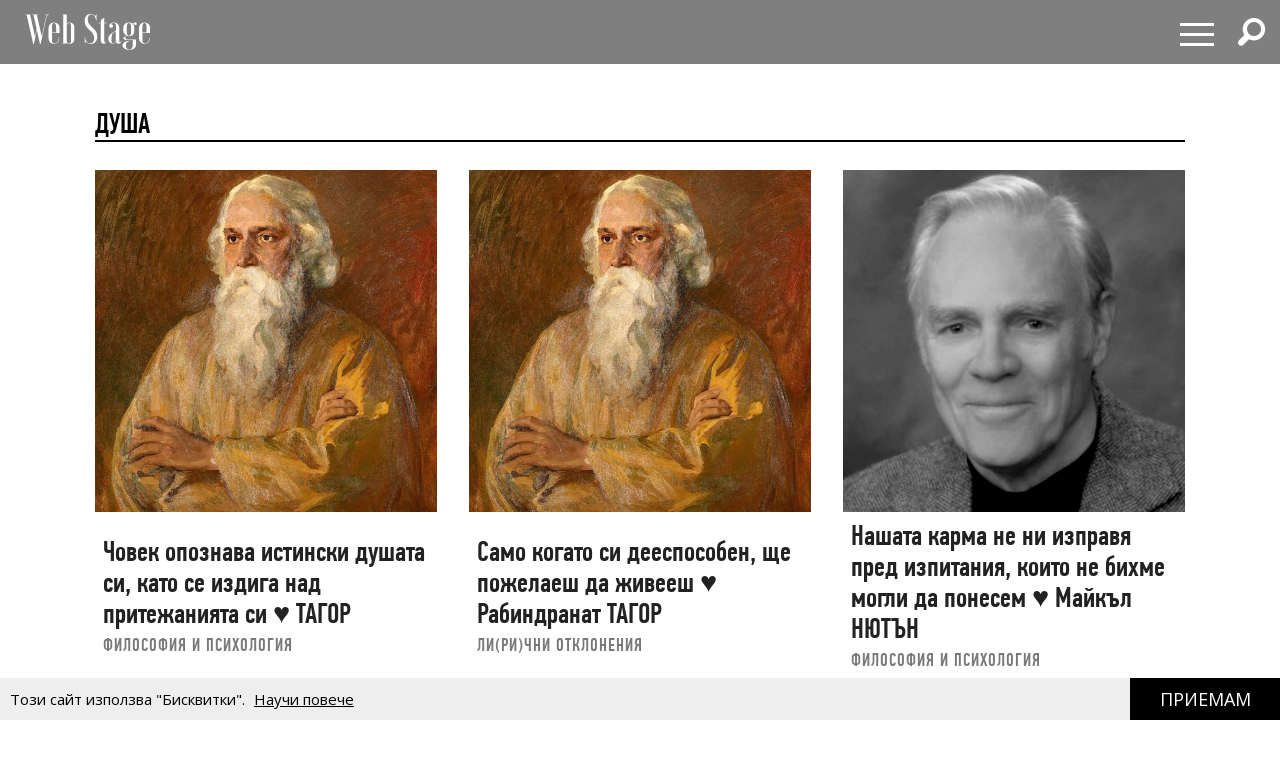

--- FILE ---
content_type: text/html; charset=utf-8
request_url: https://webstage.bg/dusha
body_size: 6207
content:
<!DOCTYPE html>
<html prefix="og: http://ogp.me/ns#">
<head>
  <meta http-equiv="Content-Type" content="text/html; charset=utf-8" />
<meta content="width=device-width, initial-scale=1.0, maximum-scale=1" name="viewport">
<link rel="shortcut icon" type="image/x-icon" href="/assets/app_icons/favicon-1f3ed5898e91c90f1009e482135b2140aa212d94932e7997241a4b6c38bf70b7.ico" />

<link rel="apple-touch-icon" type="image/png" href="https://webstage.bg/assets/app_icons/apple-icon-32x32-c2bd78723ebbb61b501709c76d9121cc3d86abe6f49097577d64c4347abe0306.png" sizes="32x32" />
<link rel="apple-touch-icon" type="image/png" href="https://webstage.bg/assets/app_icons/apple-icon-57x57-ee065daae9741c342694eda0e996b45908610224e4d0ad553beaed0290dbb60c.png" sizes="57x57" />
<link rel="apple-touch-icon" type="image/png" href="https://webstage.bg/assets/app_icons/apple-icon-72x72-39ec1ba34133ea7105728e8b806f1cd46921f3d5456b4d8421601bfb9ad9d38a.png" sizes="72x72" />
<link rel="apple-touch-icon" type="image/png" href="https://webstage.bg/assets/app_icons/apple-icon-114x114-296b11493d62acec1bc51cdb944cb62ec72683f4332d5388c80ec4e483df9f48.png" sizes="114x114" />
<link rel="apple-touch-icon" type="image/png" href="https://webstage.bg/assets/app_icons/apple-icon-144x144-13a8e57e89473fca94138eb9c7f7d8bae64fb17a9f597d0345a53f1f3607edb5.png" sizes="144x144" />
<link rel="icon" type="image/png" href="https://webstage.bg/assets/app_icons/android-icon-36x36-f1e58371e87aee8491eddf0db1f97c718dd794a26abaf783f1613d180965552e.png" sizes="36x36" />
<link rel="icon" type="image/png" href="https://webstage.bg/assets/app_icons/android-icon-72x72-39ec1ba34133ea7105728e8b806f1cd46921f3d5456b4d8421601bfb9ad9d38a.png" sizes="72x72" />
<link rel="icon" type="image/png" href="https://webstage.bg/assets/app_icons/android-icon-96x96-5fdd39ebc4ddebf1befdcacdb18ca84dbd623d80cc76b3f7e2f4d33db5c2e081.png" sizes="96x96" />
<link rel="icon" type="image/png" href="https://webstage.bg/assets/app_icons/android-icon-192x192-cccbbb8cbbc9678d5e7b21f6846e0bf0b04fb9283fae414c12f93dab3a106b73.png" sizes="192x192" />

<meta name="msapplication-TileColor" content="#ffffff">
<meta name="msapplication-TileImage" content="https://webstage.bg/assets/app_icons/ms-icon-144x144-13a8e57e89473fca94138eb9c7f7d8bae64fb17a9f597d0345a53f1f3607edb5.png">
<meta name="theme-color" content="#ffffff">

<link rel="canonical" href="https://webstage.bg/dusha"/>
<link rel="publisher" href="http://plus.google.com/113558659865005108978/posts" />

<title>душа | webstage.bg</title>
<meta name="keywords" content="душа" />
<meta name="description" content="душа" />
<meta property="og:site_name" content="webstage.bg" />
<meta property="og:title" content="душа | webstage.bg" />
<meta property="og:url" content="https://webstage.bg/dusha" />
<meta property="og:locale" content="bg" />
<meta property="og:image" content="https://webstage.bg/assets/design/webstage-0dcd842aab761cc91c3211a29017fc87fae1c5bfa17f022328e2aeb122eaad54.jpg" />
<meta property="og:image:type" content="image/png" />
<meta property="og:description" content="душа" />
<meta property="og:type" content="article" />
<meta property="fb:app_id" content="6467180363308328" />
<meta property="fb:admins" content="100078292158770,100008709513521" />
<meta name="twitter:card" content="summary" />
<meta name="twitter:url" content="https://webstage.bg/dusha" />
<meta name="twitter:title" content="душа | webstage.bg" />
<meta name="twitter:description" content="душа" />
<meta name="twitter:image" content="https://webstage.bg/assets/design/webstage-0dcd842aab761cc91c3211a29017fc87fae1c5bfa17f022328e2aeb122eaad54.jpg" />

<link rel="stylesheet" media="screen" href="/assets/application-cf306429d5e4603a58cf38fe1c9d0ec828281361fe2592e539e8fa19518bea13.css" />
<script src="/assets/application-db125dfcbf46d70efbc71d92415e313647d5513993cba4bf7129bbf050e1708e.js"></script>
<meta name="csrf-param" content="authenticity_token" />
<meta name="csrf-token" content="43gBczD2jZIAdjEIavUZ5HJ+dZNubuBzNjxB5hQ5L694TbV6iE7DB38S8GoUmY2KOTC+fSWXi+JKCD2b8rzBBQ==" />

<script async src="https://pagead2.googlesyndication.com/pagead/js/adsbygoogle.js?client=ca-pub-8765296002221115" crossorigin="anonymous"></script>

<script async src="https://securepubads.g.doubleclick.net/tag/js/gpt.js"></script>
<script>
  window.googletag = window.googletag || {cmd: []};
  googletag.cmd.push(function() {
    googletag.defineSlot('/21794340119/300x250_bottom', [300, 250], 'div-gpt-ad-1727430072280-0').addService(googletag.pubads());
    googletag.defineSlot('/21794340119/300x250_home', [300, 250], 'div-gpt-ad-1727430102110-0').addService(googletag.pubads());
    googletag.defineSlot('/21794340119/320x50', [[320, 50], [970, 90]], 'div-gpt-ad-1727430121183-0').addService(googletag.pubads());
    googletag.defineSlot('/21794340119/728x90', [[970, 90], [728, 90]], 'div-gpt-ad-1727430136307-0').addService(googletag.pubads());
    googletag.defineSlot('/21794340119/300x250', [[300, 600], [300, 250]], 'div-gpt-ad-1727429990036-0').addService(googletag.pubads());
    googletag.defineSlot('/21794340119/inner_right_bottom', [[300, 600], [300, 250]], 'div-gpt-ad-1738661390170-0').addService(googletag.pubads());
    googletag.pubads().enableSingleRequest();
    googletag.enableServices();
  });
</script>
  
</head>
<body>
  <nav id="main-menu" itemscope itemtype="http://schema.org/SiteNavigationElement" class="fixed top-bar navbar transparent">
  <div class="top-bar-section big">
    <!-- Right Nav Section -->
    <ul class="main-nav left small-centered columns">
      <li>
        <a href="/" class="logo" >
        </a>
      </li>
    </ul>
    <ul class="right">
      <li>
        <div class="hamburger hamburger--spring">
          <span class="hamburger-box">
            <span class="hamburger-inner"></span>
          </span>
        </div>
      </li>
      <li>
        <div class="search-wrapper">
          <span class="has-form  search fi-magnifying-glass"></span>
        </div>
      </li>
      <li>
      </li>
    </ul>
    <div id="dropdown-menu">
      <div class="fullscreen-bg">
      <span class="close-button" style="display: inline-flex; align-items: center;">
        <span style="font-size: 1.5rem; line-height: 1;">&times;&nbsp;</span> Затваряне
      </span>

      <ul class="menu">
        <li class="small-12 medium-12 large-6 column">
          <ul class="small-12">
              <li class="small-12">
                <a href="/li-ri-chni-otkloneniya">ЛИ(РИ)ЧНИ ОТКЛОНЕНИЯ</a>
              </li>
              <li class="small-12">
                <a href="/filosofiya-i-psihologiya">ФИЛОСОФИЯ И ПСИХОЛОГИЯ</a>
              </li>
              <li class="small-12">
                <a href="/detstvoto">ДЕТСТВОТО</a>
              </li>
              <li class="small-12">
                <a href="/roditelstvo">РОДИТЕЛСТВО</a>
              </li>
              <li class="small-12">
                <a href="/socialni-temi">социални теми</a>
              </li>
              <li class="small-12">
                <a href="/laifstail">ЛАЙФСТАЙЛ</a>
              </li>
              <li class="small-12">
                <a href="/zdrave">ЗДРАВОСЛОВЕН НАЧИН НА ЖИВОТ</a>
              </li>
              <li class="small-12">
                <a href="/horoskopi">ХОРОСКОПИ</a>
              </li>
          </ul>
        </li>
        <li class="small-12 medium-12 large-6 column">
          <ul class="small-12">
              <li class="small-12">
                <a href="/narodno-tvorchestvo">НАРОДНО ТВОРЧЕСТВО</a>
              </li>
              <li class="small-12">
                <a href="/dela-i-dokumenti">ДЕЛА И ДОКУМЕНТИ</a>
              </li>
              <li class="small-12">
                <a href="/izchezvashtata-balgariya">ИЗЧЕЗВАЩАТА БЪЛГАРИЯ</a>
              </li>
              <li class="small-12">
                <a href="/istoriya">ИСТОРИЯ</a>
              </li>
              <li class="small-12">
                <a href="/kino-i-muzika">КИНО И МУЗИКА</a>
              </li>
              <li class="small-12">
                <a href="/sport-and-social-club">sport &amp; social club</a>
              </li>
              <li class="small-12">
                <a href="/the-game">the game</a>
              </li>
              <li class="small-12">
                <a href="/art">art</a>
              </li>
              <li class="small-12">
                <a href="/arhitektura-i-dizain">АРХИТЕКТУРА И ДИЗАЙН</a>
              </li>
          </ul>
        </li>
      </ul>
      </div>
    </div>
    <div id="search-menu">
      <span class="close-button" style="display: inline-flex; align-items: center;">
        <span style="font-size: 2rem; line-height: 1;">&times;&nbsp;</span> 
        <span class="close-text"  style="font-size: 1.5rem; line-height: 1;">Затваряне</span>
      </span>
      <form action="/search" method="get" class="search-form">
          <input type="search" name="query" id="query" placeholder="Търсене" required="" value="">
          <button type="submit" class="search-button fi-magnifying-glass"></button>
      </form>
      <span class="hint">Натиснете <strong>Enter</strong> за да покажете всички резултати.</span>
      
      <div class="search-articles">
        
      </div>
      
      <div class="categories-small">
            <ul>
              <li>
                <a href="/li-ri-chni-otkloneniya">ЛИ(РИ)ЧНИ ОТКЛОНЕНИЯ</a>
              </li>
              <li>
                <a href="/filosofiya-i-psihologiya">ФИЛОСОФИЯ И ПСИХОЛОГИЯ</a>
              </li>
              <li>
                <a href="/detstvoto">ДЕТСТВОТО</a>
              </li>
              <li>
                <a href="/roditelstvo">РОДИТЕЛСТВО</a>
              </li>
              <li>
                <a href="/socialni-temi">социални теми</a>
              </li>
              <li>
                <a href="/laifstail">ЛАЙФСТАЙЛ</a>
              </li>
              <li>
                <a href="/zdrave">ЗДРАВОСЛОВЕН НАЧИН НА ЖИВОТ</a>
              </li>
              <li>
                <a href="/horoskopi">ХОРОСКОПИ</a>
              </li>
              <li>
                <a href="/narodno-tvorchestvo">НАРОДНО ТВОРЧЕСТВО</a>
              </li>
              <li>
                <a href="/dela-i-dokumenti">ДЕЛА И ДОКУМЕНТИ</a>
              </li>
              <li>
                <a href="/izchezvashtata-balgariya">ИЗЧЕЗВАЩАТА БЪЛГАРИЯ</a>
              </li>
              <li>
                <a href="/istoriya">ИСТОРИЯ</a>
              </li>
              <li>
                <a href="/kino-i-muzika">КИНО И МУЗИКА</a>
              </li>
              <li>
                <a href="/sport-and-social-club">sport &amp; social club</a>
              </li>
              <li>
                <a href="/the-game">the game</a>
              </li>
              <li>
                <a href="/art">art</a>
              </li>
              <li>
                <a href="/arhitektura-i-dizain">АРХИТЕКТУРА И ДИЗАЙН</a>
              </li>
            </ul>
      </div>
    </div>
  </div>
</nav>

<script>
</script>

  <div id="articles" class="home-widget light-color cat-page responsive-margin" style="">
  <div class="container">

      <div class="section-header align-center related-articles responsive-padding" style="padding-top:100px; margin-inline: 20px;">
        <h5 style="font-size: 28.8px;">душа</h5>
      </div>
    <div class="posts responsive-grid" style="margin-bottom: 0px !important;">
          <article class="post has-post-thumbnail">
            <div class="featured-img">
              <a href="/filosofiya-i-psihologiya/9085-chovek-opoznava-istinski-dushata-si-kato-se-izdiga-nad-pritezhaniyata-si-tagor.html">
                <img alt="Човек опознава истински душата си, като се издига над притежанията си ♥ ТАГОР" src="/attachments/ckeditor/pictures-data/0003/0523/MEDIUM-rabindranath-tagore.jpg" />
</a>            </div>
            <div class="post-content" style="padding: 0.5rem;">
              <header class="post-header">
                <h2 class="post-title">
                  <a href="/filosofiya-i-psihologiya/9085-chovek-opoznava-istinski-dushata-si-kato-se-izdiga-nad-pritezhaniyata-si-tagor.html">Човек опознава истински душата си, като се издига над притежанията си ♥ ТАГОР</a>
                </h2>
                <div class="cat-links">
                  <a rel="category tag" class="category-tag" href="/filosofiya-i-psihologiya">ФИЛОСОФИЯ И ПСИХОЛОГИЯ</a>
                </div>
              </header>
            </div>
          </article>
          <article class="post has-post-thumbnail">
            <div class="featured-img">
              <a href="/li-ri-chni-otkloneniya/9058-samo-kogato-si-deesposoben-shte-pozhelaesh-da-zhiveesh-rabindranat-tagor.html">
                <img alt="Само когато си дееспособен, ще пожелаеш да живееш ♥ Рабиндранат ТАГОР" src="/attachments/ckeditor/pictures-data/0003/0523/MEDIUM-rabindranath-tagore.jpg" />
</a>            </div>
            <div class="post-content" style="padding: 0.5rem;">
              <header class="post-header">
                <h2 class="post-title">
                  <a href="/li-ri-chni-otkloneniya/9058-samo-kogato-si-deesposoben-shte-pozhelaesh-da-zhiveesh-rabindranat-tagor.html">Само когато си дееспособен, ще пожелаеш да живееш ♥ Рабиндранат ТАГОР</a>
                </h2>
                <div class="cat-links">
                  <a rel="category tag" class="category-tag" href="/li-ri-chni-otkloneniya">ЛИ(РИ)ЧНИ ОТКЛОНЕНИЯ</a>
                </div>
              </header>
            </div>
          </article>
          <article class="post has-post-thumbnail">
            <div class="featured-img">
              <a href="/filosofiya-i-psihologiya/9024-nashata-karma-ne-ni-izpravya-pred-izpitaniya-koito-ne-bihme-mogli-da-ponesem-maykal-nyutan.html">
                <img alt="Нашата карма не ни изправя пред изпитания, които не бихме могли да понесем ♥ Майкъл НЮТЪН" src="/attachments/ckeditor/pictures-data/0006/9093/MEDIUM-%D0%9C%D0%B0%D0%B8%CC%86%D0%BA%D1%8A%D0%BB_%D0%9D%D1%8E%D1%82%D1%8A%D0%BD.jpg" />
</a>            </div>
            <div class="post-content" style="padding: 0.5rem;">
              <header class="post-header">
                <h2 class="post-title">
                  <a href="/filosofiya-i-psihologiya/9024-nashata-karma-ne-ni-izpravya-pred-izpitaniya-koito-ne-bihme-mogli-da-ponesem-maykal-nyutan.html">Нашата карма не ни изправя пред изпитания, които не бихме могли да понесем ♥ Майкъл НЮТЪН</a>
                </h2>
                <div class="cat-links">
                  <a rel="category tag" class="category-tag" href="/filosofiya-i-psihologiya">ФИЛОСОФИЯ И ПСИХОЛОГИЯ</a>
                </div>
              </header>
            </div>
          </article>
            <div class="banner-wrapper inner-right">
  <div class="banner">
    <table>
      <tr>
        <td>
          <!-- /21794340119/300x250_bottom -->
          <div id='div-gpt-ad-1727430072280-0' style='min-width: 300px; min-height: 250px;'>
            <script>
              googletag.cmd.push(function() { googletag.display('div-gpt-ad-1727430072280-0'); });
            </script>
          </div>
        </td>
      </tr>
    </table>
  </div>
</div>

          <article class="post has-post-thumbnail">
            <div class="featured-img">
              <a href="/filosofiya-i-psihologiya/8465-nyama-dushi-chudovishta-horata-ne-se-razhdat-zli-maykal-nyutan.html">
                <img alt="Няма души чудовища. Хората не се раждат зли ♥ Майкъл НЮТЪН" src="/attachments/ckeditor/pictures-data/0006/8042/MEDIUM-%D0%A1%D0%BB%D0%B5%D0%B4%D0%B8%D1%82%D0%B5_%D0%BD%D0%B0_%D0%B4%D1%83%D1%88%D0%B8%D1%82%D0%B5.jpg" />
</a>            </div>
            <div class="post-content" style="padding: 0.5rem;">
              <header class="post-header">
                <h2 class="post-title">
                  <a href="/filosofiya-i-psihologiya/8465-nyama-dushi-chudovishta-horata-ne-se-razhdat-zli-maykal-nyutan.html">Няма души чудовища. Хората не се раждат зли ♥ Майкъл НЮТЪН</a>
                </h2>
                <div class="cat-links">
                  <a rel="category tag" class="category-tag" href="/filosofiya-i-psihologiya">ФИЛОСОФИЯ И ПСИХОЛОГИЯ</a>
                </div>
              </header>
            </div>
          </article>
            
    </div>
    

  </div>
</div>

<style>
  .responsive-grid {
    display: grid;
    grid-template-columns: repeat(3, 1fr);
    grid-gap: 2rem;
    margin-inline: 20px;
  }

  @media (max-width: 1030px) {
    .responsive-grid {
      grid-template-columns: repeat(2, 1fr);
    }
  }

  @media (max-width: 640px) {
    .responsive-padding {
      padding-top: 20px !important;
    }

    .responsive-margin {
      margin-top: 20px !important;
    }

    .responsive-grid {
      grid-template-columns: 1fr;
    }

    .container {
      padding: 0;
    }
  }
</style>

  <div class="gdpr-cookie-wrapper column">
  Tози сайт използва "Бисквитки". <a href="/information/cookies-policy" class='details'>Научи повече</a>
  <a class="gdpr-cookie-accept" id="gdpr-btn-accept-all" format="js" data-remote="true" rel="nofollow" data-method="post" href="/set_cookie">
    <span>Приемам</span>
</a></div>
  <div id="scroll-to-top" ></div>
  <footer class="site-footer-links">
    <div class="information-menu large-12 medium-12 columns end">
      <ul class="text-center general-terms">
        <li><a href="/webstage_ads.pdf" target="_blank">Реклама</a></li>
        <li><a href="/contacts">Контакти</a></li>
          <li><a href="/information/terms-of-service">Права за ползване</a></li>
          <li><a href="/information/general-terms">ОБЩИ УСЛОВИЯ</a></li>
          <li><a href="/information/privacy-policy">ПОЛИТИКА ЗА ЗАЩИТА НА ЛИЧНИ ДАННИ</a></li>
          <li><a href="/information/confidentiality-policy">ПОЛИТИКА ЗА ПОВЕРИТЕЛНОСТ НА САЙТА</a></li>
          <li><a href="/information/cookies-policy">ПОЛИТИКА ЗА ПОЛЗВАНЕ НА „БИСКВИТКИ“</a></li>
      </ul>
    </div>
  </footer>
  <footer class="site-footer dark-color" style="padding: 10px 0;">
    <div class="footer-bottom column-2">
      <div class="container">
        <div class="row justify-content-center">
          <div class="col-md-6 text-center">
            <div class="footer-social">
              <div class="widget fallsky-widget_social">
  <div class="socialwidget">
    <a href="/" class="logo" style="opacity: 1;">
      <img style="width: 100px;" src="/assets/logo-97a35937c09bf644adbd4fd2f99d5222007ba2a82af0af8c28703e36382869bc.svg" />
    </a>
    <ul class="social-nav menu">
      <li><a target="_blank" rel="noopener" href="https://www.facebook.com/webstage.bg">Facebook</a></li>
      <li><a target="_blank" rel="noopener" href="https://twitter.com/WebstageBG" class="twitter" style="filter: invert(0) !important;background-size: auto 36%;">X</a></li>
      <li><a target="_blank" rel="noopener" href="https://www.pinterest.com/webstage0034">Pinterest</a></li>
      <li><a target="_blank" rel="noopener" href="https://www.instagram.com/web_stage">Instagram</a></li>
    </ul>
  </div>
</div>
              <div class="footer-site-info w-full">
                <div class="widget widget_text">
                  <div class="">Webstage © Copyright 2018. All rights reserved. Developed by Web Zone Ltd.<a style="text-decoration: underline;" href="https://webzone.bg"></a></div>
                </div>
              </div>
            </div>
          </div>
        </div>
      </div>
    </div>
  </footer>

</body>
</html>

--- FILE ---
content_type: text/html; charset=utf-8
request_url: https://www.google.com/recaptcha/api2/aframe
body_size: 267
content:
<!DOCTYPE HTML><html><head><meta http-equiv="content-type" content="text/html; charset=UTF-8"></head><body><script nonce="ARR08qg43oVl3awV_ZdPZg">/** Anti-fraud and anti-abuse applications only. See google.com/recaptcha */ try{var clients={'sodar':'https://pagead2.googlesyndication.com/pagead/sodar?'};window.addEventListener("message",function(a){try{if(a.source===window.parent){var b=JSON.parse(a.data);var c=clients[b['id']];if(c){var d=document.createElement('img');d.src=c+b['params']+'&rc='+(localStorage.getItem("rc::a")?sessionStorage.getItem("rc::b"):"");window.document.body.appendChild(d);sessionStorage.setItem("rc::e",parseInt(sessionStorage.getItem("rc::e")||0)+1);localStorage.setItem("rc::h",'1768883173402');}}}catch(b){}});window.parent.postMessage("_grecaptcha_ready", "*");}catch(b){}</script></body></html>